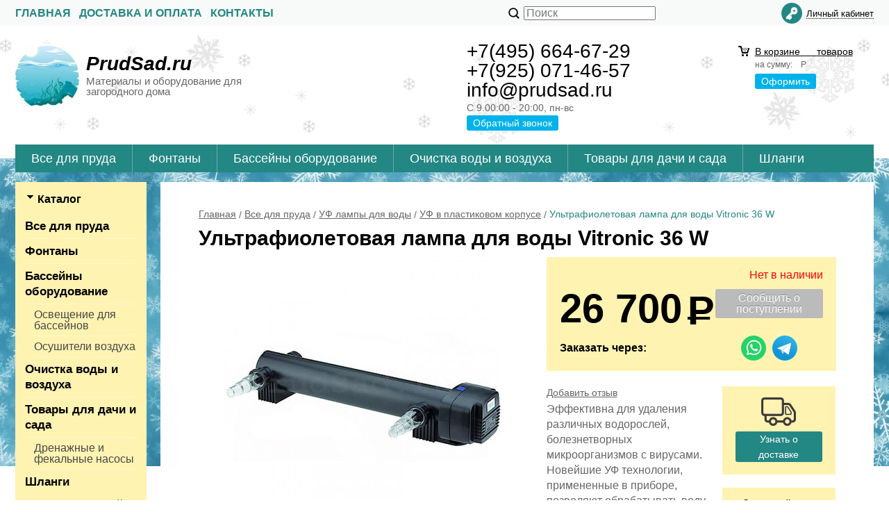

--- FILE ---
content_type: text/html; charset=WINDOWS-1251
request_url: https://www.prudsad.ru/goods/vitronic-36-w-1144.html
body_size: 10716
content:
<!DOCTYPE html><html lang="ru" class=""><head><link rel="icon" href="/param_upload/favicon0256.jpg" type="image/jpeg"><link rel="shortcut icon" href="/param_upload/favicon0256.jpg" type="image/jpeg"><title>УФ лампа для воды Vitronic 36W| OASE Германия | Купить – PrudSad.ru</title><meta name="keywords" content=""><meta name="Description" content="УФ лампа для воды Vitronic 36 W в пластиковом корпусе: продажа оптом и в розницу, официальный дилер&amp;#10132; Гарантия&amp;#10132; Доставка по Москве и РФ.  "><meta property="og:title" content="УФ лампа для воды Vitronic 36W| OASE Германия | Купить – PrudSad.ru"><meta property="og:type" content="website"><meta property="og:description" content="УФ лампа для воды Vitronic 36 W в пластиковом корпусе: продажа оптом и в розницу, официальный дилер&amp;#10132; Гарантия&amp;#10132; Доставка по Москве и РФ.  "><meta property="og:url" content="https://www.prudsad.ru/goods/vitronic-36-w-1144.html"><meta property="og:image" content="https://www.prudsad.ru/upload/goods_pic_big/1144.jpg"><meta charset="windows-1251"><meta name="robots" content="index,follow"><link href="//static.itmatrix.ru/gift/themes/v12.07/techno/layout/css/layout.css?20260129095642" rel="stylesheet" type="text/css"><meta name="viewport" content="width=device-width, initial-scale=1, user-scalable=no"><link href="//static.itmatrix.ru/gift/themes/v12.07/techno/layout/css/layout_mobile.css?20260129095642" rel="stylesheet" type="text/css"><link href="/css/colors.css" rel="stylesheet" type="text/css"><link href="/css/custom.css?20260129095642" rel="stylesheet" type="text/css"><noscript><link href="//static.itmatrix.ru/gift/themes/v12.01/techno/css/noscript.css?20260129095642" rel="stylesheet" type="text/css"></noscript><script src="//static.itmatrix.ru/gift/themes/v12.07/js/app.js?20260129095642" charset="UTF-8"></script><script type="text/javascript">
$( document ).ready(function() {S2UYaMetrica.prototype.init( undefined, 58768828 );});</script>

    <style>
    
    .techno .header-body {
        background: url("//static.itmatrix.ru/gift/themes/v12.04/techno/layout/i/new_year/top1.jpg") repeat-x;
        background-position: center;
    }
    
      .techno .content-block {
          background: url("//static.itmatrix.ru/gift/themes/v12.04/techno/layout/i/new_year/layout2.jpg") no-repeat 50% 0;
      }
    
    </style>
    <script type="text/javascript">
var S2UOnLoadData; var S2UNewOnloadAction = true;$(document).ready(function() {$.ajax({type: "POST", url: "/cgi-bin/request.pl", data: {package: 'S2U::Frame::FO::UserDataTracker', event: 'ajax_onload_action', v: 2 },
dataType: "json", success: function(res) {S2UOnLoadData = res.data; _S2UCart.updateCartInfoOnLoad();var user = S2UOnLoadData.user_info || { authorized: 0 };if (user.authorized) {$('.header-cap-enter-text').html(user.name);$('.header-cap-toolbar__register').hide();$('.header-cap-toolbar__personal .header-cap-toolbar__divider').hide();}
}});});</script>
</head><body class="techno mobile_layout"><div class="aside-mobile-menu"><form action="/cgi-bin/dsp.pl" method="get"><div class="search__holder"><input class="search__input " name="search_string" placeholder="Поиск"><input class="search__submit" type="submit" value="Найти"></div><input type="hidden" value="search" name="event"><input type="hidden" value="search" name="cl"></form><ul class="catalog-menu catalog-menu_type_mobile catalog-menu_settings_position"></ul><ul class="catalog-menu articles"></ul><ul class="cap__menu"></ul><div class="aside-mobile-menu-personal"><a class="aside-mobile-menu-personal-link" href="/cgi-bin/dsp.pl?cl=register&amp;event=edit_form"><span>Личный кабинет</span></a></div></div><style type="text/css"> .formula .aside-mobile-menu .catalog-menu.articles {
 margin-top: -12px;
 }
</style><div class="wrapper"><header><div class="header-cap"><div class="burger"><input type="checkbox" id="toggle-menu"/><label for="toggle-menu"><span class="menu-icon"></span></label></div><div class="mobile-header-link mobile-header-link__main"><a href="/" class="mobile-header-icon mobile-header-icon__main"></a></div><div class="mobile-side"><div class="mobile-header-link mobile-header-link__phone"><a href="tel:+79670606890" class="mobile-header-icon mobile-header-icon__phone"></a></div><div class="mobile-header-link mobile-header-link__basket"><a href="/cgi-bin/dsp.pl?cl=order&amp;event=show_basket" class="mobile-header-icon mobile-header-icon__basket"><span class="mobile-basket-quantity basket__count">&nbsp;</span></a></div></div><div class="header-cap__inner"><div class="header-cap-menu__inner"><ul class="header-cap__menu"><li class="menu__item"><a class="menu__link" href="/">Главная</a></li><li class="menu__item"><a class="menu__link" href="/articles/dostavka-i-oplata.html">Доставка и оплата</a></li><li class="menu__item"><a class="menu__link" href="/articles/kontakty.html">Контакты</a></li></ul></div><div class="header-cap-search__inner"><form class="header-cap__search" action="/cgi-bin/dsp.pl" method="get"><div class="search__holder"><input class="search__input " name="search_string" placeholder="Поиск"><input class="search__submit" type="submit" value="Найти"></div><input type="hidden" value="search" name="event"><input type="hidden" value="search" name="cl"></form></div>
<div class="header-cap-toolbar__inner"><ul class="header-cap__toolbar"><li class="toolbar__personal"><a class="toolbar__link" href="/cgi-bin/dsp.pl?cl=register&amp;event=edit_form"><span>Личный кабинет</span></a></li></ul></div></div></div><div class="header-body"><div class="header__bg"></div><div class="header-body__inner row"><div class="header-body__logo"><a class="logo logo_settings_position" href="/"><img src="/images/logo.jpg" alt="PrudSad.ru- интернет-магазин товаров для прудов и водоемов" /></a><div class="header__logo__text"><div class="header__logo__title"><a class="logo__text__link" href="/">PrudSad.ru</a></div><div class="header__logo__slogan">Материалы и оборудование для загородного дома</div></div></div><div class="header-body__contact"><div class="contact__phone">+7(495) 664-67-29 <br> +7(925) 071-46-57<br> info@prudsad.ru</div><div class="contact__time">C 9.00:00 - 20:00, пн-вс</div><div class="contact__call"><a class="callmehead btn-color-conversion" href="#" onmouseout="$('.callme_div').hide();" onmouseover="$('.callme_div').show();">Обратный звонок</a></div></div><div class="header-body__basket"><div class="basket__counter"><a href="/cgi-bin/dsp.pl?cl=order&amp;event=show_basket"> В корзине&nbsp;
<span class="basket__count">&nbsp;&nbsp;</span>&nbsp;
<span class="basket__item_title"> товаров
</span></a></div><div class="basket__price">на сумму: <span class="basket__summ">&nbsp;&nbsp;</span> Р</div><div class="basket__order"><a class="btn-color-conversion" href="/cgi-bin/dsp.pl?cl=order&amp;event=show_basket">Оформить</a></div></div> </div></div><div class="header-category"><div class="header-category__inner"><ul class="catalog-menu catalog-menu_settings_position catalog-menu_top"><li class="catalog-menu__item "><a href="/catalog/vse-dlya-pruda.html" class="catalog-menu__link  catalog-menu__link_has_child">Все для пруда</a><div class="catalog-menu__sub "><ul class="catalog-menu__sub-group"><li class="catalog-menu__sub-item"><a href="/catalog/antiobledeniteli.html">Антиобледенители</a></li><li class="catalog-menu__sub-item"><a href="/catalog/aeratory.html">Аэраторы</a></li><li class="catalog-menu__sub-item"><a href="/catalog/generatory-tumana-dlya-pruda.html">Генераторы тумана для пруда</a></li><li class="catalog-menu__sub-item"><a href="/catalog/dekor-pruda.html">Декор пруда</a></li><li class="catalog-menu__sub-item"><a href="/catalog/izlivy-dlya-vodopadov.html">Изливы для водопадов</a></li><li class="catalog-menu__sub-item"><a href="/catalog/kompressory-dlya-pruda.html">Компрессоры для пруда</a></li></ul><ul class="catalog-menu__sub-group"><li class="catalog-menu__sub-item"><a href="/catalog/kormushki-dlya-ryb.html">Кормушки для рыб</a></li><li class="catalog-menu__sub-item"><a href="/catalog/nasosy-dlya-pruda.html">Насосы для пруда</a></li><li class="catalog-menu__sub-item"><a href="/catalog/osveschenie.html">Освещение</a></li><li class="catalog-menu__sub-item"><a href="/catalog/plenka-dlya-pruda.html">Пленка для пруда</a></li><li class="catalog-menu__sub-item"><a href="/catalog/sadovye-rozetki.html">Садовые розетки</a></li><li class="catalog-menu__sub-item"><a href="/catalog/skimmery-dlya-pruda.html">Скиммеры для пруда</a></li></ul><ul class="catalog-menu__sub-group"><li class="catalog-menu__sub-item"><a href="/catalog/uf-lampy-dlya-vody.html">УФ лампы для воды</a></li><li class="catalog-menu__sub-item"><a href="/catalog/uhod-za-prudom.html">Уход за прудом</a></li><li class="catalog-menu__sub-item"><a href="/catalog/filtry-dlya-pruda.html">Фильтрация пруда</a></li><li class="catalog-menu__sub-item"><a href="/catalog/zapchasti.html">Запчасти</a></li></ul></div>
</li><li class="catalog-menu__item "><a href="/catalog/fontany.html" class="catalog-menu__link  catalog-menu__link_has_child">Фонтаны</a><div class="catalog-menu__sub "><ul class="catalog-menu__sub-group"><li class="catalog-menu__sub-item"><a href="/catalog/dekorativnye-fontany.html">Декоративные фонтаны</a></li><li class="catalog-menu__sub-item"><a href="/catalog/plavayuschie-fontany.html">Плавающие фонтаны</a></li><li class="catalog-menu__sub-item"><a href="/catalog/svetomuzykalnye-fontany.html">Светомузыкальные фонтаны</a></li></ul><ul class="catalog-menu__sub-group"><li class="catalog-menu__sub-item"><a href="/catalog/filtruyuschie-fontany.html">Фильтрующие фонтаны</a></li><li class="catalog-menu__sub-item"><a href="/catalog/nasosy-dlya-fontanov.html">Насосы для фонтанов</a></li><li class="catalog-menu__sub-item"><a href="/catalog/podsvetka-dlya-fontanov.html">Подсветка для фонтанов</a></li></ul><ul class="catalog-menu__sub-group"><li class="catalog-menu__sub-item"><a href="/catalog/fontannye-nasadki.html">Фонтанные насадки</a></li><li class="catalog-menu__sub-item"><a href="/catalog/komplektuyuschie-dlya-fontanov.html">Комплектующие для фонтанов</a></li></ul></div>
</li><li class="catalog-menu__item "><a href="/catalog/basseyny-oborudovanie.html" class="catalog-menu__link  catalog-menu__link_has_child">Бассейны оборудование</a><div class="catalog-menu__sub "><ul class="catalog-menu__sub-group"><li class="catalog-menu__sub-item"><a href="/catalog/aksessuary-dlya-basseynov.html">Аксессуары для бассейнов</a></li><li class="catalog-menu__sub-item"><a href="/catalog/vodopady-dlya-basseynov.html">Водопады для бассейнов</a></li><li class="catalog-menu__sub-item"><a href="/catalog/dezinfekciya-vody.html">Дезинфекция воды</a></li><li class="catalog-menu__sub-item"><a href="/catalog/nasosy-dlya-basseynov.html">Насосы для бассейнов</a></li></ul><ul class="catalog-menu__sub-group"><li class="catalog-menu__sub-item"><a href="/catalog/oborudovanie-dlya-nagreva-vody.html">Оборудование для нагрева воды</a></li><li class="catalog-menu__sub-item"><a href="/catalog/osveschenie-dlya-basseynov.html">Освещение для бассейнов</a></li><li class="catalog-menu__sub-item"><a href="/catalog/osushiteli-vozduha.html">Осушители воздуха</a></li><li class="catalog-menu__sub-item"><a href="/catalog/plenka-dlya-basseynov.html">Пленка для бассейнов</a></li></ul><ul class="catalog-menu__sub-group"><li class="catalog-menu__sub-item"><a href="/catalog/pylesosy-dlya-basseynov.html">Пылесосы для бассейнов</a></li><li class="catalog-menu__sub-item"><a href="/catalog/filtry-dlya-basseynov.html">Фильтры для бассейнов</a></li></ul></div>
</li><li class="catalog-menu__item "><a href="/catalog/ochistka-vody-i-vozduha.html" class="catalog-menu__link  catalog-menu__link_has_child">Очистка воды и воздуха</a><div class="catalog-menu__sub "><ul class="catalog-menu__sub-group"><li class="catalog-menu__sub-item"><a href="/catalog/kompressory-dlya-septikov.html">Компрессоры для септиков</a></li><li class="catalog-menu__sub-item"><a href="/catalog/uf-sterilizatory-vody-286.html">УФ стерилизаторы воды</a></li></ul></div>
</li><li class="catalog-menu__item "><a href="/catalog/tovary-dlya-dachi-i-sada.html" class="catalog-menu__link  catalog-menu__link_has_child">Товары для дачи и сада</a><div class="catalog-menu__sub "><ul class="catalog-menu__sub-group"><li class="catalog-menu__sub-item"><a href="/catalog/dekor-dlya-sada-i-dachi.html">Декор для сада и дачи</a></li><li class="catalog-menu__sub-item"><a href="/catalog/drenazhnye-i-fekalnye-nasosy.html">Дренажные и фекальные насосы</a></li></ul><ul class="catalog-menu__sub-group"><li class="catalog-menu__sub-item"><a href="/catalog/dush-solnechnyy.html">Душ солнечный </a></li><li class="catalog-menu__sub-item"><a href="/catalog/instrument-i-inventar.html">Инструмент и инвентарь</a></li></ul><ul class="catalog-menu__sub-group"><li class="catalog-menu__sub-item"><a href="/catalog/sadovye-kolonki.html">Садовые колонки</a></li><li class="catalog-menu__sub-item"><a href="/catalog/uvlazhniteli-generatory.html">Увлажнители генераторы </a></li></ul></div>
</li><li class="catalog-menu__item catalog-menu__item_last"><a href="/catalog/shlangi.html" class="catalog-menu__link  catalog-menu__link_has_child">Шланги</a><div class="catalog-menu__sub  catalog-menu__sub_last"><ul class="catalog-menu__sub-group"><li class="catalog-menu__sub-item"><a href="/catalog/rukav-pozharnyy.html">Рукав Пожарный</a></li><li class="catalog-menu__sub-item"><a href="/catalog/shlangi-dlya-poliva.html">Шланги для полива</a></li></ul><ul class="catalog-menu__sub-group"><li class="catalog-menu__sub-item"><a href="/catalog/shlangi-morozostoykie.html">Шланги морозостойкие</a></li></ul></div>
</li>
</ul></div></div>
</header><div class="content-block"><div class="content-block__inner"><div class="content-aside-block layout_type_aside"><div class="aside-catalog-menu"><div class="toggle toggle_settings_position left_catalog_toggle active" id="left_catalog_toggle"><div class="toggle__trigger">Каталог</div><div class="toggle__content"><ul class="catalog-menu catalog-menu_type_aside catalog-menu_settings_position  "><li class="catalog-menu__item level1 catalog-menu__item_current-parent"><a class="catalog-menu__link" href="/catalog/vse-dlya-pruda.html">Все для пруда</a></li><li class="catalog-menu__item level1 "><a class="catalog-menu__link" href="/catalog/fontany.html">Фонтаны</a></li><li class="catalog-menu__item level1 "><a class="catalog-menu__link catalog-menu__link_has_child" href="/catalog/basseyny-oborudovanie.html">Бассейны оборудование</a><div class="catalog-menu__sub"><ul class="catalog-menu__sub-group"><li class="catalog-menu__sub-item level2 "><a href="/catalog/osveschenie-dlya-basseynov.html" class="catalog-menu__link">Освещение для бассейнов</a></li><li class="catalog-menu__sub-item level2 "><a href="/catalog/osushiteli-vozduha.html" class="catalog-menu__link">Осушители воздуха</a></li></ul></div></li><li class="catalog-menu__item level1 "><a class="catalog-menu__link" href="/catalog/ochistka-vody-i-vozduha.html">Очистка воды и воздуха</a></li><li class="catalog-menu__item level1 "><a class="catalog-menu__link catalog-menu__link_has_child" href="/catalog/tovary-dlya-dachi-i-sada.html">Товары для дачи и сада</a><div class="catalog-menu__sub"><ul class="catalog-menu__sub-group"><li class="catalog-menu__sub-item level2 "><a href="/catalog/drenazhnye-i-fekalnye-nasosy.html" class="catalog-menu__link">Дренажные и фекальные насосы</a></li></ul></div></li><li class="catalog-menu__item level1 "><a class="catalog-menu__link catalog-menu__link_has_child" href="/catalog/shlangi.html">Шланги</a><div class="catalog-menu__sub"><ul class="catalog-menu__sub-group"><li class="catalog-menu__sub-item level2 "><a href="/catalog/rukav-pozharnyy.html" class="catalog-menu__link">Рукав Пожарный</a></li></ul></div></li></ul></div></div><div class="toggle toggle_settings_position left_filter_toggle active"><div class="toggle__trigger">Фильтр</div><div class="toggle__content"><div class="filter"><form name="frm_filter" id="frm_filter" action="/catalog/uf-v-plastikovom-korpuse.html" method="get">
<div  class="filter__group filter__group_number"
 data-attr-name = "min_price"
 data-min-value = "4940"
 data-max-value = "170330"
 data-current-min-value = "4940"
 data-current-max-value = "170330"><div class="filter__caption"> Цена, руб.:
</div><div class="filter-item__content"><div class="filter__price"><input class="filter__range" name="min_price_from" type="text" id="min_price_from" value="4940"><div class="filter__divider">&mdash;</div><input class="filter__range" name="min_price_to" type="text" id="min_price_to" value="170330"></div><div class="filter__slider" id="min_price_slider"></div><input type="hidden" name="min_price_changed" id="min_price_changed" value=""></div></div>

<div class="filter__group filter__group-fabric_id"><div class="filter__caption"><span>Бренд:</span></div><div class="filter-item__content"><ul class="filter__list_visible"><li class="filter__item"><label class="filter__label"><input class="filter__checkbox filter__activatecheck" type="checkbox" name="fabric_id_160" value="1"  /><span class="filter__title">Jebao</span></label></li><li class="filter__item"><label class="filter__label"><input class="filter__checkbox filter__activatecheck" type="checkbox" name="fabric_id_153" value="1"  /><span class="filter__title">Pondtech</span></label></li><li class="filter__item"><label class="filter__label"><input class="filter__checkbox filter__activatecheck" type="checkbox" name="fabric_id_170" value="1"  /><span class="filter__title">SunSun</span></label></li><li class="filter__item"><label class="filter__label"><input class="filter__checkbox filter__activatecheck" type="checkbox" name="fabric_id_215" value="1"  /><span class="filter__title">Wonder</span></label></li><li class="filter__item"><label class="filter__label"><input class="filter__checkbox filter__activatecheck" type="checkbox" name="fabric_id_162" value="1"  /><span class="filter__title">Оase</span></label></li></ul></div></div>

<div  class="filter__group filter__group_number"
 data-attr-name = "moschnost"
 data-min-value = "11"
 data-max-value = "240"
 data-current-min-value = "11"
 data-current-max-value = "240"><div class="filter__caption"> Мощность:
</div><div class="filter-item__content"><div class="filter__price"><input class="filter__range" name="moschnost_from" type="text" id="moschnost_from" value="11"><div class="filter__divider">&mdash;</div><input class="filter__range" name="moschnost_to" type="text" id="moschnost_to" value="240"></div><div class="filter__slider" id="moschnost_slider"></div><input type="hidden" name="moschnost_changed" id="moschnost_changed" value=""></div></div>

<div class="filter__group"><div class="filter__caption"><span>Объем бассейна:</span></div><div class="filter-item__content"><ul class="filter__list_visible"><li class="filter__item"><label class="filter__label"><input class="filter__checkbox filter__activatecheck" type="checkbox" name="ob_em_basseina_valueДо 15 м3" value="1"  /><span class="filter__title">До 15 м3</span></label></li></ul></div></div>

<div class="filter__group"><div class="filter__caption"><span>Производительность:</span></div><div class="filter-item__content"><ul class="filter__list_visible"><li class="filter__item"><label class="filter__label"><input class="filter__checkbox filter__activatecheck" type="checkbox" name="proizvoditel_nost_value2 м3/час" value="1"  /><span class="filter__title">2 м3/час</span></label></li><li class="filter__item"><label class="filter__label"><input class="filter__checkbox filter__activatecheck" type="checkbox" name="proizvoditel_nost_valueдо 10 м3/час" value="1"  /><span class="filter__title">до 10 м3/час</span></label></li><li class="filter__item"><label class="filter__label"><input class="filter__checkbox filter__activatecheck" type="checkbox" name="proizvoditel_nost_valueдо 15 м3/час" value="1"  /><span class="filter__title">до 15 м3/час</span></label></li><li class="filter__item"><label class="filter__label"><input class="filter__checkbox filter__activatecheck" type="checkbox" name="proizvoditel_nost_valueдо 3,5 м3/час" value="1"  /><span class="filter__title">до 3,5 м3/час</span></label></li><li class="filter__item"><label class="filter__label"><input class="filter__checkbox filter__activatecheck" type="checkbox" name="proizvoditel_nost_valueдо 30 м3/час" value="1"  /><span class="filter__title">до 30 м3/час</span></label></li><li class="filter__item"><label class="filter__label"><input class="filter__checkbox filter__activatecheck" type="checkbox" name="proizvoditel_nost_valueдо 4,5 м3/час" value="1"  /><span class="filter__title">до 4,5 м3/час</span></label></li><li class="filter__item"><label class="filter__label"><input class="filter__checkbox filter__activatecheck" type="checkbox" name="proizvoditel_nost_valueдо 40 м3/час" value="1"  /><span class="filter__title">до 40 м3/час</span></label></li><li class="filter__item"><label class="filter__label"><input class="filter__checkbox filter__activatecheck" type="checkbox" name="proizvoditel_nost_valueдо 50 м3/час" value="1"  /><span class="filter__title">до 50 м3/час</span></label></li><li class="filter__item"><label class="filter__label"><input class="filter__checkbox filter__activatecheck" type="checkbox" name="proizvoditel_nost_valueдо 6 м3/час" value="1"  /><span class="filter__title">до 6 м3/час</span></label></li><li class="filter__item"><label class="filter__label"><input class="filter__checkbox filter__activatecheck" type="checkbox" name="proizvoditel_nost_valueдо 7 м3/час" value="1"  /><span class="filter__title">до 7 м3/час</span></label></li><li class="filter__item"><label class="filter__label"><input class="filter__checkbox filter__activatecheck" type="checkbox" name="proizvoditel_nost_valueдо 8,5 м3/час" value="1"  /><span class="filter__title">до 8,5 м3/час</span></label></li><li class="filter__item"><label class="filter__label"><input class="filter__checkbox filter__activatecheck" type="checkbox" name="proizvoditel_nost_valueдо 9 м3/час" value="1"  /><span class="filter__title">до 9 м3/час</span></label></li></ul></div></div>

<div class="filter__group"><div class="filter__caption"><span>Подходит для водоема без рыбы:</span></div><div class="filter-item__content"><ul class="filter__list_visible"><li class="filter__item"><label class="filter__label"><input class="filter__checkbox filter__activatecheck" type="checkbox" name="podhodit_dlya_vodoema_bez_ribi_value10 м3" value="1"  /><span class="filter__title">10 м3</span></label></li><li class="filter__item"><label class="filter__label"><input class="filter__checkbox filter__activatecheck" type="checkbox" name="podhodit_dlya_vodoema_bez_ribi_value11 м3" value="1"  /><span class="filter__title">11 м3</span></label></li><li class="filter__item"><label class="filter__label"><input class="filter__checkbox filter__activatecheck" type="checkbox" name="podhodit_dlya_vodoema_bez_ribi_value110 м3" value="1"  /><span class="filter__title">110 м3</span></label></li><li class="filter__item"><label class="filter__label"><input class="filter__checkbox filter__activatecheck" type="checkbox" name="podhodit_dlya_vodoema_bez_ribi_value120м3" value="1"  /><span class="filter__title">120м3</span></label></li><li class="filter__item"><label class="filter__label"><input class="filter__checkbox filter__activatecheck" type="checkbox" name="podhodit_dlya_vodoema_bez_ribi_value18 м3" value="1"  /><span class="filter__title">18 м3</span></label></li><li class="filter__item"><label class="filter__label"><input class="filter__checkbox filter__activatecheck" type="checkbox" name="podhodit_dlya_vodoema_bez_ribi_value180м3" value="1"  /><span class="filter__title">180м3</span></label></li><li class="filter__item"><label class="filter__label"><input class="filter__checkbox filter__activatecheck" type="checkbox" name="podhodit_dlya_vodoema_bez_ribi_value20 м3" value="1"  /><span class="filter__title">20 м3</span></label></li><li class="filter__item"><label class="filter__label"><input class="filter__checkbox filter__activatecheck" type="checkbox" name="podhodit_dlya_vodoema_bez_ribi_value24 м3" value="1"  /><span class="filter__title">24 м3</span></label></li><li class="filter__item"><label class="filter__label"><input class="filter__checkbox filter__activatecheck" type="checkbox" name="podhodit_dlya_vodoema_bez_ribi_value240 м3" value="1"  /><span class="filter__title">240 м3</span></label></li><li class="filter__item"><label class="filter__label"><input class="filter__checkbox filter__activatecheck" type="checkbox" name="podhodit_dlya_vodoema_bez_ribi_value36 м3" value="1"  /><span class="filter__title">36 м3</span></label></li><li class="filter__item"><label class="filter__label"><input class="filter__checkbox filter__activatecheck" type="checkbox" name="podhodit_dlya_vodoema_bez_ribi_value55 м3" value="1"  /><span class="filter__title">55 м3</span></label></li><li class="filter__item"><label class="filter__label"><input class="filter__checkbox filter__activatecheck" type="checkbox" name="podhodit_dlya_vodoema_bez_ribi_value60 м3" value="1"  /><span class="filter__title">60 м3</span></label></li><li class="filter__item"><label class="filter__label"><input class="filter__checkbox filter__activatecheck" type="checkbox" name="podhodit_dlya_vodoema_bez_ribi_value72 м3" value="1"  /><span class="filter__title">72 м3</span></label></li></ul></div></div>

<div class="filter__group"><div class="filter__caption"><span>Подходит для водоема с рыбой:</span></div><div class="filter-item__content"><ul class="filter__list_visible"><li class="filter__item"><label class="filter__label"><input class="filter__checkbox filter__activatecheck" type="checkbox" name="podhodit_dlya_vodoema_s_riboi_value10 м3" value="1"  /><span class="filter__title">10 м3</span></label></li><li class="filter__item"><label class="filter__label"><input class="filter__checkbox filter__activatecheck" type="checkbox" name="podhodit_dlya_vodoema_s_riboi_value12 м3" value="1"  /><span class="filter__title">12 м3</span></label></li><li class="filter__item"><label class="filter__label"><input class="filter__checkbox filter__activatecheck" type="checkbox" name="podhodit_dlya_vodoema_s_riboi_value120 м3" value="1"  /><span class="filter__title">120 м3</span></label></li><li class="filter__item"><label class="filter__label"><input class="filter__checkbox filter__activatecheck" type="checkbox" name="podhodit_dlya_vodoema_s_riboi_value18 м3" value="1"  /><span class="filter__title">18 м3</span></label></li><li class="filter__item"><label class="filter__label"><input class="filter__checkbox filter__activatecheck" type="checkbox" name="podhodit_dlya_vodoema_s_riboi_value28 м3" value="1"  /><span class="filter__title">28 м3</span></label></li><li class="filter__item"><label class="filter__label"><input class="filter__checkbox filter__activatecheck" type="checkbox" name="podhodit_dlya_vodoema_s_riboi_value30 м3" value="1"  /><span class="filter__title">30 м3</span></label></li><li class="filter__item"><label class="filter__label"><input class="filter__checkbox filter__activatecheck" type="checkbox" name="podhodit_dlya_vodoema_s_riboi_value36 м3" value="1"  /><span class="filter__title">36 м3</span></label></li><li class="filter__item"><label class="filter__label"><input class="filter__checkbox filter__activatecheck" type="checkbox" name="podhodit_dlya_vodoema_s_riboi_value5 м3" value="1"  /><span class="filter__title">5 м3</span></label></li><li class="filter__item"><label class="filter__label"><input class="filter__checkbox filter__activatecheck" type="checkbox" name="podhodit_dlya_vodoema_s_riboi_value55 м3" value="1"  /><span class="filter__title">55 м3</span></label></li><li class="filter__item"><label class="filter__label"><input class="filter__checkbox filter__activatecheck" type="checkbox" name="podhodit_dlya_vodoema_s_riboi_value60 м3" value="1"  /><span class="filter__title">60 м3</span></label></li><li class="filter__item"><label class="filter__label"><input class="filter__checkbox filter__activatecheck" type="checkbox" name="podhodit_dlya_vodoema_s_riboi_value9 м3" value="1"  /><span class="filter__title">9 м3</span></label></li><li class="filter__item"><label class="filter__label"><input class="filter__checkbox filter__activatecheck" type="checkbox" name="podhodit_dlya_vodoema_s_riboi_value90 м3" value="1"  /><span class="filter__title">90 м3</span></label></li></ul></div></div>

<div class="filter__group"><div class="filter__caption"><span>Корпус УФ лампы:</span></div><div class="filter-item__content"><ul class="filter__list_visible"><li class="filter__item"><label class="filter__label"><input class="filter__checkbox filter__activatecheck" type="checkbox" name="korpus_uf_lampi_valueкварцевое стекло" value="1"  /><span class="filter__title">кварцевое стекло</span></label></li><li class="filter__item"><label class="filter__label"><input class="filter__checkbox filter__activatecheck" type="checkbox" name="korpus_uf_lampi_valueпластик" value="1"  /><span class="filter__title">пластик</span></label></li></ul></div></div>

<div class="filter__group"><div class="filter__caption"><span>Пропускная способность:</span></div><div class="filter-item__content"><ul class="filter__list_visible"><li class="filter__item"><label class="filter__label"><input class="filter__checkbox filter__activatecheck" type="checkbox" name="propusknaya_sposobnost_value 15000 л/час" value="1"  /><span class="filter__title"> 15000 л/час</span></label></li></ul></div></div>

<div class="filter__group"><div class="filter__caption"><span>Рекомендуемый насос:</span></div><div class="filter-item__content"><ul class="filter__list_visible"><li class="filter__item"><label class="filter__label"><input class="filter__checkbox filter__activatecheck" type="checkbox" name="rekomenduemii_nasos_value12000 - 40000 л/ч" value="1"  /><span class="filter__title">12000 - 40000 л/ч</span></label></li><li class="filter__item"><label class="filter__label"><input class="filter__checkbox filter__activatecheck" type="checkbox" name="rekomenduemii_nasos_value12000 - 50000 л/ч" value="1"  /><span class="filter__title">12000 - 50000 л/ч</span></label></li><li class="filter__item"><label class="filter__label"><input class="filter__checkbox filter__activatecheck" type="checkbox" name="rekomenduemii_nasos_value2000 л/ч" value="1"  /><span class="filter__title">2000 л/ч</span></label></li><li class="filter__item"><label class="filter__label"><input class="filter__checkbox filter__activatecheck" type="checkbox" name="rekomenduemii_nasos_value3000 - 7000 л/ч" value="1"  /><span class="filter__title">3000 - 7000 л/ч</span></label></li><li class="filter__item"><label class="filter__label"><input class="filter__checkbox filter__activatecheck" type="checkbox" name="rekomenduemii_nasos_value3000 - 9000 л/ч" value="1"  /><span class="filter__title">3000 - 9000 л/ч</span></label></li><li class="filter__item"><label class="filter__label"><input class="filter__checkbox filter__activatecheck" type="checkbox" name="rekomenduemii_nasos_value3500 л/ч" value="1"  /><span class="filter__title">3500 л/ч</span></label></li><li class="filter__item"><label class="filter__label"><input class="filter__checkbox filter__activatecheck" type="checkbox" name="rekomenduemii_nasos_value4000 - 10000 л/ч" value="1"  /><span class="filter__title">4000 - 10000 л/ч</span></label></li><li class="filter__item"><label class="filter__label"><input class="filter__checkbox filter__activatecheck" type="checkbox" name="rekomenduemii_nasos_value4000 - 15000 л/ч" value="1"  /><span class="filter__title">4000 - 15000 л/ч</span></label></li><li class="filter__item"><label class="filter__label"><input class="filter__checkbox filter__activatecheck" type="checkbox" name="rekomenduemii_nasos_value4000 - 8500 л/ч" value="1"  /><span class="filter__title">4000 - 8500 л/ч</span></label></li><li class="filter__item"><label class="filter__label"><input class="filter__checkbox filter__activatecheck" type="checkbox" name="rekomenduemii_nasos_value4500 л/ч" value="1"  /><span class="filter__title">4500 л/ч</span></label></li><li class="filter__item"><label class="filter__label"><input class="filter__checkbox filter__activatecheck" type="checkbox" name="rekomenduemii_nasos_value6000 л/ч" value="1"  /><span class="filter__title">6000 л/ч</span></label></li><li class="filter__item"><label class="filter__label"><input class="filter__checkbox filter__activatecheck" type="checkbox" name="rekomenduemii_nasos_value8000 - 30000 л/ч" value="1"  /><span class="filter__title">8000 - 30000 л/ч</span></label></li></ul></div></div>

<div class="filter__group"><div class="filter__caption"><span>Диапазон рабочих температур, °С :</span></div><div class="filter-item__content"><ul class="filter__list_visible"><li class="filter__item"><label class="filter__label"><input class="filter__checkbox filter__activatecheck" type="checkbox" name="diapazon_rabochih_temperatur_s_value2°C - 40°C" value="1"  /><span class="filter__title">2°C - 40°C</span></label></li></ul></div></div>
<div class="filter__resultinfo">Найдено товаров: <span>X</span>. <a href="#">Посмотреть</a></div><input type="hidden" name="catalog_id" value="318"><input type="hidden" name="fabric_id" value="0"><input type="hidden" name="wobbler" value=""><input type="hidden" name="search_string" value=""><input type="hidden" name="tag_id" value="0"><input type="hidden" name="catalog_filter" value="1"><input type="submit" class="filter__show-result btn-color-conversion" value="Показать товары"><a class="filter__reset" href="/catalog/uf-v-plastikovom-korpuse.html">Сбросить фильтр</a></form></div></div></div></div><div class="left__inner-block left__inner-block_fabric"><div class="producers producers_settings_position"><div class="producers__caption">Производители</div><div class="producers__item"><a class="producers__link"  href="/fabric/airmax.html">Airmax</a><span class="producers__counter">8</span></div><div class="producers__item"><a class="producers__link"  href="/fabric/aquabot.html">Aquabot</a><span class="producers__counter">3</span></div><div class="producers__item"><a class="producers__link"  href="/fabric/aquadoctor.html">AquaDoctor</a><span class="producers__counter">5</span></div><div class="producers__item"><a class="producers__link"  href="/fabric/aquaforte.html">Aquaforte</a><span class="producers__counter">2</span></div><div class="producers__item"><a class="producers__link"  href="/fabric/aquant.html">Aquant</a><span class="producers__counter">4</span></div><div class="producers__item"><a class="producers__link"  href="/fabric/aquascape.html">AQUASCAPE</a><span class="producers__counter">40</span></div><div class="producers__item"><a class="producers__link"  href="/fabric/aquaviva.html">AquaViva</a><span class="producers__counter">71</span></div><div class="producers__item"><a class="producers__link"  href="/fabric/baukraft.html">Baukraft</a><span class="producers__counter">1</span></div><div class="producers__item"><a class="producers__link"  href="/fabric/bestway.html">Bestway</a><span class="producers__counter">1</span></div><div class="producers__item"><a class="producers__link"  href="/fabric/biobird.html">Biobird</a><span class="producers__counter">6</span></div><div class="producers__item"><a class="producers__link"  href="/fabric/cefil.html">Cefil</a><span class="producers__counter">1</span></div><div class="producers__item"><a class="producers__link"  href="/fabric/cidac.html">CIDAC</a><span class="producers__counter">1</span></div><div class="producers__item"><a class="producers__link"  href="/fabric/clearwater.html">ClearWater</a><span class="producers__counter">1</span></div><div class="producers__item"><a class="producers__link"  href="/fabric/e-clear.html">E-CLEAR</a><span class="producers__counter">1</span></div><div class="producers__item"><a class="producers__link"  href="/fabric/elecro.html">Elecro</a><span class="producers__counter">25</span></div><div class="producers__item"><a class="producers__link"  href="/fabric/ergis.html">Ergis</a><span class="producers__counter">2</span></div><div class="producers__item"><a class="producers__link"  href="/fabric/fairland.html">Fairland</a><span class="producers__counter">17</span></div><div class="producers__item"><a class="producers__link"  href="/fabric/firestone.html">Firestone</a><span class="producers__counter">9</span></div><div class="producers__item"><a class="producers__link"  href="/fabric/fitt.html">FITT</a><span class="producers__counter">19</span></div><div class="producers__item"><a class="producers__link"  href="/fabric/flora.html">FLORA</a><span class="producers__counter">4</span></div><div class="producers__item"><a class="producers__link"  href="/fabric/fontana.html">Fontana</a><span class="producers__counter">2</span></div><div class="producers__item"><a class="producers__link"  href="/fabric/gf.html">GF</a><span class="producers__counter">2</span></div><div class="producers__item"><a class="producers__link"  href="/fabric/glq.html">GLQ</a><span class="producers__counter">48</span></div><div class="producers__item"><a class="producers__link"  href="/fabric/grech.html">GRECH</a><span class="producers__counter">23</span></div><div class="producers__item"><a class="producers__link"  href="/fabric/hailea.html">Hailea</a><span class="producers__counter">8</span></div><div class="producers__item"><a class="producers__link"  href="/fabric/hayward.html">Hayward</a><span class="producers__counter">13</span></div><div class="producers__item"><a class="producers__link"  href="/fabric/hc.html">HC</a><span class="producers__counter">7</span></div><div class="producers__item"><a class="producers__link"  href="/fabric/heissner-199.html">Heissner</a><span class="producers__counter">5</span></div><div class="producers__item"><a class="producers__link"  href="/fabric/heissner.html">HEISSNER</a><span class="producers__counter">7</span></div><div class="producers__item"><a class="producers__link"  href="/fabric/hiblow.html">HIBLOW</a><span class="producers__counter">9</span></div><div class="producers__item"><a class="producers__link"  href="/fabric/hq.html">HQ</a><span class="producers__counter">3</span></div><div class="producers__item"><a class="producers__link"  href="/fabric/huiqi.html">HUIQI</a><span class="producers__counter">5</span></div><div class="producers__item"><a class="producers__link"  href="/fabric/hydrig.html">HYDRIG</a><span class="producers__counter">3</span></div><div class="producers__item"><a class="producers__link"  href="/fabric/intex.html">Intex</a><span class="producers__counter">1</span></div><div class="producers__item"><a class="producers__link"  href="/fabric/jebao.html">Jebao</a><span class="producers__counter">84</span></div><div class="producers__item"><a class="producers__link"  href="/fabric/jebao-grech.html">JEBAO/GRECH</a><span class="producers__counter">1</span></div><div class="producers__item"><a class="producers__link"  href="/fabric/jecod.html">Jecod</a><span class="producers__counter">7</span></div><div class="producers__item"><a class="producers__link"  href="/fabric/kasco-marine.html">Kasco Marine</a><span class="producers__counter">33</span></div><div class="producers__item"><a class="producers__link"  href="/fabric/kokido.html">Kokido</a><span class="producers__counter">26</span></div><div class="producers__item"><a class="producers__link"  href="/fabric/leo.html">LEO</a><span class="producers__counter">12</span></div><div class="producers__item"><a class="producers__link"  href="/fabric/lifetech.html">Lifetech</a><span class="producers__counter">4</span></div><div class="producers__item"><a class="producers__link"  href="/fabric/lx-pumps.html">LX pumps</a><span class="producers__counter">1</span></div><div class="producers__item"><a class="producers__link"  href="/fabric/maitec.html">Maitec</a><span class="producers__counter">4</span></div><div class="producers__item"><a class="producers__link"  href="/fabric/matala.html">Matala</a><span class="producers__counter">9</span></div><div class="producers__item"><a class="producers__link"  href="/fabric/morelli.html">Morelli</a><span class="producers__counter">19</span></div><div class="producers__item"><a class="producers__link"  href="/fabric/pf.html">PF</a><span class="producers__counter">1</span></div><div class="producers__item"><a class="producers__link"  href="/fabric/pondtech.html">Pondtech</a><span class="producers__counter">240</span></div><div class="producers__item"><a class="producers__link"  href="/fabric/pontec.html">Pontec</a><span class="producers__counter">1</span></div><div class="producers__item"><a class="producers__link"  href="/fabric/savio.html">Savio</a><span class="producers__counter">1</span></div><div class="producers__item"><a class="producers__link"  href="/fabric/sicce.html">SICCE</a><span class="producers__counter">28</span></div><div class="producers__item"><a class="producers__link"  href="/fabric/sugar-valley.html">Sugar Valley</a><span class="producers__counter">2</span></div><div class="producers__item"><a class="producers__link"  href="/fabric/sunsun.html">SunSun</a><span class="producers__counter">42</span></div><div class="producers__item"><a class="producers__link"  href="/fabric/uv-pro.html">UV-PRO</a><span class="producers__counter">11</span></div><div class="producers__item"><a class="producers__link"  href="/fabric/valterra.html">Valterra</a><span class="producers__counter">3</span></div><div class="producers__item"><a class="producers__link"  href="/fabric/vlp.html">VLP</a><span class="producers__counter">2</span></div><div class="producers__item"><a class="producers__link"  href="/fabric/vodotok.html">Vodotok</a><span class="producers__counter">3</span></div><div class="producers__item"><a class="producers__link"  href="/fabric/wonder.html">Wonder</a><span class="producers__counter">1</span></div><div class="producers__item"><a class="producers__link"  href="/fabric/wybot.html">Wybot</a><span class="producers__counter">1</span></div><div class="producers__item"><a class="producers__link"  href="/fabric/xenozone.html">Xenozone</a><span class="producers__counter">8</span></div><div class="producers__item"><a class="producers__link"  href="/fabric/akva-tehnika.html">Аква-Техника</a><span class="producers__counter">3</span></div><div class="producers__item"><a class="producers__link"  href="/fabric/mtz.html">МТЗ</a><span class="producers__counter">1</span></div><div class="producers__item"><a class="producers__link"  href="/fabric/oase.html">Оase</a><span class="producers__counter">36</span></div><div class="producers__item producers__item_all"><a class="producers__link" href="/fabric/">Все производители</a></div></div></div><div class="side__block_subscribe"><form action="/cgi-bin/dsp.pl" class="subscription subscription_settings_position" id="subscription__request-form"><div class="subscription__caption">Подпишитесь </div><div class="subscription__caption subscription__caption_last">на наши новости</div><div class="subscription__input"><input class="text subscription__email email-need-track" type="email" placeholder="E-mail" /></div><input class="subscription__submit btn-color-conversion" type="submit" value="Подписаться" /><div class="subscription__icon"></div></form></div><div class="left__inner-block left__inner-block_articles">  <div class="articles articles_settings_position"><div class="articles__title"><div class="articles__title__caption">Уголок покупателя</div></div><div class="articles__item articles__item_sub"><div class="articles__title articles__title_sub"><a href="/articles/akcii.html">Акции</a></div></div><div class="articles__item articles__item_sub"><div class="articles__title articles__title_sub"><a href="/articles/kak-sdelat-zakaz.html">Как сделать заказ?</a></div></div></div>
</div></div><div class="goods_page goods_page__left"><div class="main-content"><div class="main-content__inner"><ul class="breadcrumbs breadcrumbs_settings_position" itemscope="" itemtype="http://schema.org/BreadcrumbList"><li class="breadcrumbs__item" itemscope="" itemprop="itemListElement" itemtype="http://schema.org/ListItem"><a class="breadcrumbs__link" itemprop="item" href="/"><span itemprop="name">Главная</span></a><meta itemprop="position" content="1" /></li><li class="breadcrumbs__item" itemscope="" itemprop="itemListElement" itemtype="http://schema.org/ListItem"><a class="breadcrumbs__link" itemprop="item" href="/catalog/vse-dlya-pruda.html"><span itemprop="name">Все для пруда</span></a><meta itemprop="position" content="2" /></li><li class="breadcrumbs__item" itemscope="" itemprop="itemListElement" itemtype="http://schema.org/ListItem"><a class="breadcrumbs__link" itemprop="item" href="/catalog/uf-lampy-dlya-vody.html"><span itemprop="name">УФ лампы для воды</span></a><meta itemprop="position" content="3" /></li><li class="breadcrumbs__item" itemscope="" itemprop="itemListElement" itemtype="http://schema.org/ListItem"><a class="breadcrumbs__link" itemprop="item" href="/catalog/uf-v-plastikovom-korpuse.html"><span itemprop="name">УФ в пластиковом корпусе</span></a><meta itemprop="position" content="4" /></li><li class="breadcrumbs__item"><span itemprop="name">Ультрафиолетовая лампа для воды Vitronic 36 W</span></li></ul><div itemscope itemtype="http://schema.org/Product"><h1 class="layout__caption layout__caption_settings_position layout__caption_type_catalog-item" itemprop="name">Ультрафиолетовая лампа для воды Vitronic 36 W</h1><div class="product__inner"><div class="product__inner__head"><div class="product-photo__inner"><input type="hidden" name="zoom_goods_pic" value="1"><div class="catalog-item-grid__gallery"><div class="gallery"><div class="gallery-wrapper"><div id="carousel" class="carousel"><a id="main_photo" data-fancy-group="item-gallery" href="https://www.prudsad.ru/upload/goods_pic_large/1144.jpg?20260120123409"><img src="https://www.prudsad.ru/upload/goods_pic_big/1144.jpg?20260120123409" alt="Ультрафиолетовая лампа для воды Vitronic 36 W (фото, Ультрафиолетовая лампа для воды Vitronic 36 W )" title="Ультрафиолетовая лампа для воды Vitronic 36 W (Ультрафиолетовая лампа для воды Vitronic 36 W )" class="goods_item_big_pic" itemprop="image"></a><a id="photo479" data-fancy-group="item-gallery" href="https://www.prudsad.ru/upload/goods_att_large/479.jpg?20260120123409"><img src="https://www.prudsad.ru/upload/goods_att_big/479.jpg?20260120123409" alt="Ультрафиолетовая лампа для воды Vitronic 36 W (фото, УФ лампа Vitronic 36 W )" title="Ультрафиолетовая лампа для воды Vitronic 36 W (УФ лампа Vitronic 36 W )" class="goods_item_big_pic"></a></div></div><a class="prev-gallery" href="#"></a><a class="next-gallery" href="#"></a><div class="thumbs-wrapper"><div id="thumbs" class="thumbs"><a href="#main_photo" class="gallery_pricelist selected" data-item-count='1'><img src="https://www.prudsad.ru/upload/goods_pic_icon/1144.jpg?20260120123409" alt="" title="Ультрафиолетовая лампа для воды Vitronic 36 W "></a><a href="#photo479" class="gallery_pricelist" data-item-count='2'><img src="https://www.prudsad.ru/upload/goods_att_icon/479.jpg?20260120123409" alt="" title="УФ лампа Vitronic 36 W "></a></div><a class="gallery-thumbs-prev" href="#"></a><a class="gallery-thumbs-next" href="#"></a></div></div></div></div><div class="product-actions__inner"><div class="product-buy__inner"><div class="buy__status"><span class="item_status status_not-avail" style="color:#ff0000">Нет в наличии</span></div><div itemprop="offers" itemscope itemtype="http://schema.org/Offer"><link itemprop="url" href="https://www.prudsad.ru/goods/vitronic-36-w-1144.html"><div class="buy__prices_inner"><form class="buy__form" id="main_buy_form" method="post" action="/cgi-bin/dsp.pl?add_to_basket=1"><div class="buy__info"><div class="buy__price"><span>26 700</span></div><meta itemprop="price" content="26700"><meta itemprop="priceCurrency" content="RUB"><link itemprop="availability" href="http://schema.org/InStock"><link itemprop="itemCondition" href="http://schema.org/NewCondition"></div><div class="buy__buttons"><input type="button" class="buy__button  buy__button_sendsp sendsp" id="sendsp1144" value="Сообщить о поступлении"></div><input type="hidden" name="price_id" value="4470">
<input type="hidden" name="goods_id" value="1144"><input type="hidden" name="cl" id="cl" value="order"><input type="hidden" name="event" id="event" value="add_to_basket"></form><div class="product-messengers"><div class="product-messengers__title">Заказать через:</div><div class="product-messengers__links"><div class="product-messengers__row"><a href="https://wa.me/79670606890?text=Р—РґСЂР°РІСЃС‚РІСѓР№С‚Рµ! РњРµРЅСЏ РёРЅС‚РµСЂРµСЃСѓРµС‚ С‚РѕРІР°СЂ - Vitronic 36 W https://www.prudsad.ru/goods/vitronic-36-w-1144.html" target="_blank"><img src="http://static.itmatrix.ru/gift/themes/v12.07/common/i/whatsapp.svg"></a><a href="https://t.me/PS" target="_blank"><img src="http://static.itmatrix.ru/gift/themes/v12.07/common/i/telegram.svg"></a></div></div></div></div>
</div></div><div class="product-info__inner"><div class="product-sdesc__inner"><div class="product-rating"><a href="#feedback" class="show-add-review-top">Добавить отзыв</a></div><div class="item__short_description">Эффективна для удаления различных водорослей, болезнетворных микроорганизмов с вирусами. Новейшие УФ технологии, примененные в приборе, позволяют обрабатывать воду уф лучами на высоком уровне, делая ее чистой и прозрачной.</div><table class="features__table" style="margin-top: 20px;">
  <tr>
    <td class="attr_title form__attr-label-articul">Артикул
    </td>
    <td class="attr_value form__attr-articul">56885
    </td>
  </tr>

  <tr>
    <td class="attr_title">Страна</td>
    
    <td class="attr_value">Германия
    
    </td>
    
  </tr>


  <tr>
    <td class="attr_title">Производитель</td>
    
    <td class="attr_value"><a href="/fabric/oase.html" target="_blank"><span itemprop="brand" itemtype="https://schema.org/Brand" itemscope><meta itemprop="name" content="Оase"/>Оase</span>
    </a>
    
    </td>
    
  </tr>

</table> 
<div class="social social_settings_position"><span class="share_text">Поделиться с друзьями:</span> <div class="share42init"></div>
<script type="text/javascript" src="//static.itmatrix.ru/js/plugins/share42/share42.js"></script></div></div></div></div></div><div class="product-desc__inner"><div class="product-desc"><div class="annotation annotation_settings_position"><div class="annotation__caption">Описание</div><div itemprop="description">Ультрафиолетовая лампа Vitronic 36 W сокращает популяцию вредных микроорганизмов в пруду до минимума, делая водоем чистым и прозрачным. Vitronic 36 W снабжен быстрой системой замены лампы для очистки колбы от загрязнений. Очистка УФ лампы выполняется в ручном режиме после снятия головной части прибора.<br>Ультрафиолетовая лампа Vitronic 36 W<br>&bull; УФ Vitronic W гарантирует удаление различных водорослей и болезнетворных микроорганизмов мощными уф лучами<br>&bull; УФ-излучение облегчает фильтрацию уничтожением бактерий-возбудителей заболеваний<br>&bull; Приборы имеют смотровое окно для контроля работы УФ-лампы<br>&bull; Высокий уровень обработки, ударостойкий корпус<br>&bull; Беспроблемная установка благодаря различным аксессуарам для подсоединения<br>&bull; Крепление Vitronic W позволяет применять их на модульных фильтрах различных моделей с подходящим креплением.</div></div><div class="features features_settings_position"><div class="features__caption">Характеристики</div><table class="features__table">
  <tr>
    <td class="attr_title">Мощность, Вт</td>
    <td class="attr_value">36
    
    </td>
  </tr>

  <tr>
    <td class="attr_title form__attr-label-naznachenie">Назначение
    </td>
    <td class="attr_value form__attr-naznachenie">обеззараживание воды
    </td>
  </tr>

  <tr>
    <td class="attr_title">Длина кабеля, м</td>
    <td class="attr_value">5
    
    </td>
  </tr>

  <tr>
    <td class="attr_title form__attr-label-napryazhenie_seti_v">Напряжение сети, В
    </td>
    <td class="attr_value form__attr-napryazhenie_seti_v">220, 50 Гц
    </td>
  </tr>

  <tr>
    <td class="attr_title form__attr-label-proizvoditel_nost">Производительность
    </td>
    <td class="attr_value form__attr-proizvoditel_nost">до 6 м3/час
    </td>
  </tr>

  <tr>
    <td class="attr_title form__attr-label-razmer">Размер
    </td>
    <td class="attr_value form__attr-razmer">529 x 186 x 130 мм
    </td>
  </tr>

  <tr><td class="attr_title">Инструкция</td>
      <td class="attr_value"><a href="/goods_files/instruktsiya1144.pdf" target="_blank">Скачать</a></td></tr>

  <tr>
    <td class="attr_title form__attr-label-srok_sluzhbi_uf_lampi">Срок службы УФ лампы
    </td>
    <td class="attr_value form__attr-srok_sluzhbi_uf_lampi">9000 часов
    </td>
  </tr>

  <tr>
    <td class="attr_title form__attr-label-temperaturnii_displei">Температурный дисплей
    </td>
    <td class="attr_value form__attr-temperaturnii_displei">нет
    </td>
  </tr>

  <tr>
    <td class="attr_title form__attr-label-displei_kontrolya_funktsii">Дисплей контроля функций 
    </td>
    <td class="attr_value form__attr-displei_kontrolya_funktsii">нет
    </td>
  </tr>

  <tr>
    <td class="attr_title form__attr-label-podsoedinenie">Подсоединение
    </td>
    <td class="attr_value form__attr-podsoedinenie">3/4", 1", 1 1/4", 1 1/2"
    </td>
  </tr>

  <tr>
    <td class="attr_title">Вес, кг</td>
    <td class="attr_value">2.18
    
    </td>
  </tr>

  <tr>
    <td class="attr_title form__attr-label-podhodit_dlya_vodoema_bez_ribi">Подходит для водоема без рыбы
    </td>
    <td class="attr_value form__attr-podhodit_dlya_vodoema_bez_ribi">36 м3
    </td>
  </tr>

  <tr>
    <td class="attr_title form__attr-label-podhodit_dlya_vodoema_s_riboi">Подходит для водоема с рыбой
    </td>
    <td class="attr_value form__attr-podhodit_dlya_vodoema_s_riboi">18 м3
    </td>
  </tr>

  <tr>
    <td class="attr_title form__attr-label-korpus_uf_lampi">Корпус УФ лампы
    </td>
    <td class="attr_value form__attr-korpus_uf_lampi">пластик
    </td>
  </tr>

  <tr>
    <td class="attr_title form__attr-label-rekomenduemii_nasos">Рекомендуемый насос
    </td>
    <td class="attr_value form__attr-rekomenduemii_nasos">6000 л/ч
    </td>
  </tr>

  <tr>
    <td class="attr_title form__attr-label-upravlenie_baipasom">Управление байпасом
    </td>
    <td class="attr_value form__attr-upravlenie_baipasom">нет
    </td>
  </tr>

  <tr>
    <td class="attr_title form__attr-label-vizual_nii_kontrol_funktsionirovaniya">Визуальный контроль функционирования
    </td>
    <td class="attr_value form__attr-vizual_nii_kontrol_funktsionirovaniya">смотровое окно
    </td>
  </tr>

  <tr>
    <td class="attr_title form__attr-label-maks_rabochee_davlenie">Макс. рабочее давление
    </td>
    <td class="attr_value form__attr-maks_rabochee_davlenie">0,6 бар
    </td>
  </tr>

  <tr>
    <td class="attr_title form__attr-label-sistema_ochistki_uf_lampi">Система очистки уф лампы
    </td>
    <td class="attr_value form__attr-sistema_ochistki_uf_lampi">нет
    </td>
  </tr>

  <tr>
    <td class="attr_title form__attr-label-magniti_ot_izvesti">Магниты от извести
    </td>
    <td class="attr_value form__attr-magniti_ot_izvesti">нет
    </td>
  </tr>

  <tr>
    <td class="attr_title form__attr-label-garantiya">Гарантия
    </td>
    <td class="attr_value form__attr-garantiya">24 месяца
    </td>
  </tr>

  <tr>
    <td class="attr_title form__attr-label-komplektatsiya">Комплектация
    </td>
    <td class="attr_value form__attr-komplektatsiya">прибор Vitronic 36 W, шланговые наконечники, зажимы, инструкция
    </td>
  </tr>
</table></div> 
 
 
<script type="text/javascript">
window.dataLayer = window.dataLayer || [];dataLayer.push({"ecommerce": {"detail": {"products": [
{"id": "1144",
"name" : "Ультрафиолетовая лампа для воды Vitronic 36 W",
"price": 26700.00,
"brand": "Оase",
"category": "Все для пруда/УФ лампы для воды/УФ в пластиковом корпусе"
}]
}}});</script>
<div class="product-reviews__inner"><div class="reviews"><div class="reviews__caption"><a name="feedback" class="local">Отзывы - <span class="reviews_item-name">Ультрафиолетовая лампа для воды Vitronic 36 W</span></a><a class="show-add-review btn-color-regular">Оставить отзыв</a></div><div class="show_add-review"></div><div class="reviews__item_be-first"> Будьте первым, кто оставил отзыв.
</div><input type="hidden" name="goods_id" value="1144"><input type="hidden" name="goods_title" value="Ультрафиолетовая лампа для воды Vitronic 36 W"></div></div><div class="last_visited_goods"></div></div></div></div><div class="product__aside">
<div class="shipping shipping_setting_position"><div class="shipping__icon"></div>
<div class="shipping__caption"></div>
<div class="shipping__more"><a href="/articles/dostavka-i-oplata.html">Узнать о доставке</a></div></div><div class="order order_setting_position"><div class="order__caption">Заказывайте по телефону</div><div class="order__phone">+7(495) 664-67-29 <br> +7(925) 071-46-57<br> info@prudsad.ru</div><div class="order__more"><a class="callmehead" href="#" id="callmehead1144">Не дозвонились?</a></div></div>
</div></div> 
</div></div></div></div></div><div class="push"></div></div><div class="footer__inner"><footer class="footer-top"><div class="footer-top__inner"><div class="footer-top__copyright">Добро пожаловать!</div><div class="footer-top__contact"><div class="contact__phone">+7(495) 664-67-29 <br> +7(925) 071-46-57<br> info@prudsad.ru</div><div class="contact__time">C 9.00:00 - 20:00, пн-вс</div></div><ul class="footer-top__menu"><li class="menu__item"><a class="menu__link" href="/">Главная</a></li><li class="menu__item"><a class="menu__link" href="/articles/obmen-i-vozvrat-tovara.html">Обмен и возврат товара</a></li><li class="menu__item"><a class="menu__link" href="/articles/garantiya.html">Гарантия</a></li></ul></div></footer><footer class="footer-bottom"><div class="footer-bottom__inner"><div class="footer-bottom__copy"><div class="development development_settings_position "><span class="development__link">Shop2You</span><div class="development__holder">Создано<br>на платформе</div></div><div class="footer__counters footer__counters_settings_position"><!-- Yandex.Metrika counter -->
<script type="text/javascript" >
   (function(m,e,t,r,i,k,a){m[i]=m[i]||function(){(m[i].a=m[i].a||[]).push(arguments)};
   m[i].l=1*new Date();k=e.createElement(t),a=e.getElementsByTagName(t)[0],k.async=1,k.src=r,a.parentNode.insertBefore(k,a)})
   (window, document, "script", "https://mc.yandex.ru/metrika/tag.js", "ym");

   ym(58768828, "init", {
        clickmap:true,
        trackLinks:true,
        accurateTrackBounce:true,
        webvisor:true
   });
</script>
<noscript><div><img src="https://mc.yandex.ru/watch/58768828" style="position:absolute; left:-9999px;" alt="" /></div></noscript>
<!-- /Yandex.Metrika counter -->

<script src="//code.jivo.ru/widget/U7mlFofcMh" async></script></div><div class="footer__review"><a class="reView" data-defaulttext="Мобильная версия сайта" data-coretext="Полная версия сайта" href="/">Полная версия сайта</a></div></div></div></footer><div id="scrollup"></div></div></body></html>

--- FILE ---
content_type: text/css
request_url: https://www.prudsad.ru/css/custom.css?20260129095642
body_size: 127
content:

/************************************************
 * Custom styles
 ************************************************/

/************************************************
 * Images
 ************************************************/

.techno .content-block {
    background: url("/images/layout.jpg") no-repeat 50% 0;
}
.techno .annotation.annotation_settings_position {
    display: none;
}
.techno .product-rating a {
    margin: 0px;
}
.techno .unit__price_type .unit__select, .techno .unit__price_type .unit__select option {
    font-weight: bold;
}
.techno .unit {
    margin: 2px;
}

--- FILE ---
content_type: image/svg+xml
request_url: http://static.itmatrix.ru/gift/themes/v12.07/common/i/telegram.svg
body_size: 1798
content:
<?xml version="1.0" encoding="UTF-8"?>
<svg width="48px" height="48px" viewBox="0 0 48 48" version="1.1" xmlns="http://www.w3.org/2000/svg" xmlns:xlink="http://www.w3.org/1999/xlink">
    <!-- Generator: sketchtool 55.2 (78181) - https://sketchapp.com -->
    <title>057A4A8E-08FB-4DB5-AA9B-623DD4A32BEF</title>
    <desc>Created with sketchtool.</desc>
    <defs>
        <linearGradient x1="66.67%" y1="16.67%" x2="41.67%" y2="75%" id="linearGradient-1">
            <stop stop-color="#2DAEE4" offset="0%"></stop>
            <stop stop-color="#0F95D7" offset="100%"></stop>
        </linearGradient>
    </defs>
    <g id="E-commerce" stroke="none" stroke-width="1" fill="none" fill-rule="evenodd">
        <g id="Modal.-Share" transform="translate(-216.000000, -136.000000)" fill-rule="nonzero">
            <g id="Modal-/-Viewed-/-Default-Copy" transform="translate(24.000000, 24.000000)">
                <g id="Telegram" transform="translate(192.000000, 112.000000)">
                    <circle id="Oval" fill="url(#linearGradient-1)" cx="24" cy="24" r="24"></circle>
                    <path d="M19.6,35 C18.82248,35 18.9546,34.70642 18.68644,33.9661 L16.4,26.44118 L34,16" id="Shape" fill="#CAE0EF"></path>
                    <path d="M19.6,35 C20.2,35 20.4651,34.7256 20.8,34.4 L24,31.2884 L20.0084,28.8814" id="Shape" fill="#A7C6E0"></path>
                    <path d="M20.008,28.882 L29.68,36.0278 C30.7837,36.63678 31.58028,36.32148 31.8552,35.0031 L35.7922,16.4505 C36.19528,14.83446 35.17618,14.1015 34.12032,14.58086 L11.00232,23.49506 C9.4243,24.128 9.4335,25.00838 10.71468,25.40066 L16.64728,27.25232 L30.38188,18.58732 C31.03026,18.19414 31.62534,18.405522 31.13692,18.839" id="Shape" fill="#FFFFFF"></path>
                </g>
            </g>
        </g>
    </g>
</svg>